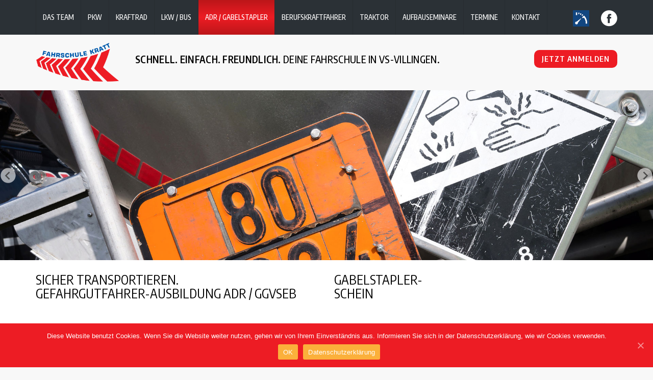

--- FILE ---
content_type: text/html; charset=UTF-8
request_url: https://fahrschule-kratt.de/adr-gabelstapler/
body_size: 11304
content:
<!DOCTYPE html>
<html lang="de">
 <head>
 <meta charset="UTF-8">
 <meta name="viewport" content="width=device-width, initial-scale=1">
 <link rel="pingback" href="https://fahrschule-kratt.de/xmlrpc.php" />
 <title>Fahrschule Kratt Villingen-Schwenningen &raquo; ADR / Gabelstapler</title>
 <meta name="description" content="Fahrschule Kratt Villingen-Schwenningen - PKW LKW Motorrad Tracktor Führerschein, Ausbildung und Fortbildung für Berufskraftfahrer und Gefahrguttransport. Ausbildung für Gabelstaplerschein." />
 
 <link rel='dns-prefetch' href='//s.w.org' />
		<script type="text/javascript">
			window._wpemojiSettings = {"baseUrl":"https:\/\/s.w.org\/images\/core\/emoji\/12.0.0-1\/72x72\/","ext":".png","svgUrl":"https:\/\/s.w.org\/images\/core\/emoji\/12.0.0-1\/svg\/","svgExt":".svg","source":{"concatemoji":"https:\/\/fahrschule-kratt.de\/wp-includes\/js\/wp-emoji-release.min.js?ver=5.4.18"}};
			/*! This file is auto-generated */
			!function(e,a,t){var n,r,o,i=a.createElement("canvas"),p=i.getContext&&i.getContext("2d");function s(e,t){var a=String.fromCharCode;p.clearRect(0,0,i.width,i.height),p.fillText(a.apply(this,e),0,0);e=i.toDataURL();return p.clearRect(0,0,i.width,i.height),p.fillText(a.apply(this,t),0,0),e===i.toDataURL()}function c(e){var t=a.createElement("script");t.src=e,t.defer=t.type="text/javascript",a.getElementsByTagName("head")[0].appendChild(t)}for(o=Array("flag","emoji"),t.supports={everything:!0,everythingExceptFlag:!0},r=0;r<o.length;r++)t.supports[o[r]]=function(e){if(!p||!p.fillText)return!1;switch(p.textBaseline="top",p.font="600 32px Arial",e){case"flag":return s([127987,65039,8205,9895,65039],[127987,65039,8203,9895,65039])?!1:!s([55356,56826,55356,56819],[55356,56826,8203,55356,56819])&&!s([55356,57332,56128,56423,56128,56418,56128,56421,56128,56430,56128,56423,56128,56447],[55356,57332,8203,56128,56423,8203,56128,56418,8203,56128,56421,8203,56128,56430,8203,56128,56423,8203,56128,56447]);case"emoji":return!s([55357,56424,55356,57342,8205,55358,56605,8205,55357,56424,55356,57340],[55357,56424,55356,57342,8203,55358,56605,8203,55357,56424,55356,57340])}return!1}(o[r]),t.supports.everything=t.supports.everything&&t.supports[o[r]],"flag"!==o[r]&&(t.supports.everythingExceptFlag=t.supports.everythingExceptFlag&&t.supports[o[r]]);t.supports.everythingExceptFlag=t.supports.everythingExceptFlag&&!t.supports.flag,t.DOMReady=!1,t.readyCallback=function(){t.DOMReady=!0},t.supports.everything||(n=function(){t.readyCallback()},a.addEventListener?(a.addEventListener("DOMContentLoaded",n,!1),e.addEventListener("load",n,!1)):(e.attachEvent("onload",n),a.attachEvent("onreadystatechange",function(){"complete"===a.readyState&&t.readyCallback()})),(n=t.source||{}).concatemoji?c(n.concatemoji):n.wpemoji&&n.twemoji&&(c(n.twemoji),c(n.wpemoji)))}(window,document,window._wpemojiSettings);
		</script>
		<style type="text/css">
img.wp-smiley,
img.emoji {
	display: inline !important;
	border: none !important;
	box-shadow: none !important;
	height: 1em !important;
	width: 1em !important;
	margin: 0 .07em !important;
	vertical-align: -0.1em !important;
	background: none !important;
	padding: 0 !important;
}
</style>
	<link rel='stylesheet' id='ai1ec_style-css'  href='//fahrschule-kratt.de/wp-content/plugins/all-in-one-event-calendar/cache/3cca6fea_ai1ec_parsed_css.css?ver=2.6.5' type='text/css' media='all' />
<link rel='stylesheet' id='wp-block-library-css'  href='https://fahrschule-kratt.de/wp-includes/css/dist/block-library/style.min.css?ver=5.4.18' type='text/css' media='all' />
<link rel='stylesheet' id='contact-form-7-css'  href='https://fahrschule-kratt.de/wp-content/plugins/contact-form-7/includes/css/styles.css?ver=5.1.9' type='text/css' media='all' />
<link rel='stylesheet' id='cookie-notice-front-css'  href='https://fahrschule-kratt.de/wp-content/plugins/cookie-notice/css/front.min.css?ver=5.4.18' type='text/css' media='all' />
<link rel='stylesheet' id='responsive-lightbox-nivo_lightbox-css-css'  href='https://fahrschule-kratt.de/wp-content/plugins/responsive-lightbox-lite/assets/nivo-lightbox/nivo-lightbox.css?ver=5.4.18' type='text/css' media='all' />
<link rel='stylesheet' id='responsive-lightbox-nivo_lightbox-css-d-css'  href='https://fahrschule-kratt.de/wp-content/plugins/responsive-lightbox-lite/assets/nivo-lightbox/themes/default/default.css?ver=5.4.18' type='text/css' media='all' />
<link rel='stylesheet' id='wonderplugin-slider-css-css'  href='https://fahrschule-kratt.de/wp-content/plugins/wonderplugin-slider-lite/engine/wonderpluginsliderengine.css?ver=5.4.18' type='text/css' media='all' />
<link rel='stylesheet' id='bootstrap-style-css'  href='https://fahrschule-kratt.de/wp-content/themes/kratt/css/bootstrap.min.css?ver=5.4.18' type='text/css' media='all' />
<link rel='stylesheet' id='font-awesome-css'  href='https://fahrschule-kratt.de/wp-content/themes/kratt/css/font-awesome.min.css?ver=5.4.18' type='text/css' media='all' />
<link rel='stylesheet' id='style-css'  href='https://fahrschule-kratt.de/wp-content/themes/kratt/style.min.css?ver=5.4.18' type='text/css' media='all' />
<script>if (document.location.protocol != "https:") {document.location = document.URL.replace(/^http:/i, "https:");}</script><script type='text/javascript' src='https://fahrschule-kratt.de/wp-includes/js/jquery/jquery.js?ver=1.12.4-wp'></script>
<script type='text/javascript' src='https://fahrschule-kratt.de/wp-includes/js/jquery/jquery-migrate.min.js?ver=1.4.1'></script>
<script type='text/javascript' src='https://fahrschule-kratt.de/wp-content/themes/kratt/js/js.cookie.js?ver=5.4.18'></script>
<script type='text/javascript' src='https://fahrschule-kratt.de/wp-content/themes/kratt/js/bootstrap.min.js?ver=5.4.18'></script>
<script type='text/javascript'>
/* <![CDATA[ */
var kratt_ajax = {"ajaxurl":"https:\/\/fahrschule-kratt.de\/wp-admin\/admin-ajax.php"};
/* ]]> */
</script>
<script type='text/javascript' src='https://fahrschule-kratt.de/wp-content/themes/kratt/js/js-kratt.min.js?ver=1.1'></script>
<script type='text/javascript'>
/* <![CDATA[ */
var cnArgs = {"ajaxUrl":"https:\/\/fahrschule-kratt.de\/wp-admin\/admin-ajax.php","nonce":"cc7c8043b2","hideEffect":"fade","position":"bottom","onScroll":"0","onScrollOffset":"100","onClick":"0","cookieName":"cookie_notice_accepted","cookieTime":"15811200","cookieTimeRejected":"2592000","cookiePath":"\/","cookieDomain":"","redirection":"0","cache":"0","refuse":"0","revokeCookies":"0","revokeCookiesOpt":"automatic","secure":"1","coronabarActive":"0"};
/* ]]> */
</script>
<script type='text/javascript' src='https://fahrschule-kratt.de/wp-content/plugins/cookie-notice/js/front.min.js?ver=1.3.2'></script>
<script type='text/javascript' src='https://fahrschule-kratt.de/wp-content/plugins/the-preloader/js/preloader-script.js'></script>
<script type='text/javascript' src='https://fahrschule-kratt.de/wp-content/plugins/wonderplugin-slider-lite/engine/wonderpluginsliderskins.js?ver=11.3'></script>
<script type='text/javascript' src='https://fahrschule-kratt.de/wp-content/plugins/wonderplugin-slider-lite/engine/wonderpluginslider.js?ver=11.3'></script>
<link rel='https://api.w.org/' href='https://fahrschule-kratt.de/wp-json/' />
<link rel="EditURI" type="application/rsd+xml" title="RSD" href="https://fahrschule-kratt.de/xmlrpc.php?rsd" />
<link rel="wlwmanifest" type="application/wlwmanifest+xml" href="https://fahrschule-kratt.de/wp-includes/wlwmanifest.xml" /> 
<meta name="generator" content="WordPress 5.4.18" />
<link rel="canonical" href="https://fahrschule-kratt.de/adr-gabelstapler/" />
<link rel='shortlink' href='https://fahrschule-kratt.de/?p=15' />
<link rel="alternate" type="application/json+oembed" href="https://fahrschule-kratt.de/wp-json/oembed/1.0/embed?url=https%3A%2F%2Ffahrschule-kratt.de%2Fadr-gabelstapler%2F" />
<link rel="alternate" type="text/xml+oembed" href="https://fahrschule-kratt.de/wp-json/oembed/1.0/embed?url=https%3A%2F%2Ffahrschule-kratt.de%2Fadr-gabelstapler%2F&#038;format=xml" />
    	<style type="text/css">
			#wptime-plugin-preloader{
				position: fixed;
				top: 0;
			 	left: 0;
			 	right: 0;
			 	bottom: 0;
				background:url(https://fahrschule-kratt.de/wp-content/images/kratt_preloader.gif) no-repeat #FFFFFF 50%;
				-moz-background-size:64px 64px;
				-o-background-size:64px 64px;
				-webkit-background-size:64px 64px;
				background-size:64px 64px;
				z-index: 99998;
				width:100%;
				height:100%;
			}
		</style>

		<noscript>
    		<style type="text/css">
        		#wptime-plugin-preloader{
        			display:none !important;
        		}
    		</style>
		</noscript>
    <link rel="icon" href="https://fahrschule-kratt.de/wp-content/uploads/2016/11/cropped-favicon-32x32.png" sizes="32x32" />
<link rel="icon" href="https://fahrschule-kratt.de/wp-content/uploads/2016/11/cropped-favicon-192x192.png" sizes="192x192" />
<link rel="apple-touch-icon" href="https://fahrschule-kratt.de/wp-content/uploads/2016/11/cropped-favicon-180x180.png" />
<meta name="msapplication-TileImage" content="https://fahrschule-kratt.de/wp-content/uploads/2016/11/cropped-favicon-270x270.png" />
     
<!--<script>
(function(i,s,o,g,r,a,m){i['GoogleAnalyticsObject']=r;i[r]=i[r]||function(){
(i[r].q=i[r].q||[]).push(arguments)},i[r].l=1*new Date();a=s.createElement(o),
m=s.getElementsByTagName(o)[0];a.async=1;a.src=g;m.parentNode.insertBefore(a,m)
})(window,document,'script','https://www.google-analytics.com/analytics.js','ga');

ga('create', 'UA-89044247-1', 'auto');
ga('set', 'anonymizeIp', true);
ga('send', 'pageview');
</script>-->
     
</head>    
    <body data-rsssl=1 class="page-template page-template-content page-template-content-php page page-id-15 cookies-not-set">
        <div id="wptime-plugin-preloader"></div>
        <header>
            <div class="menuhintergrund">
            <div class="container">
            <div class="row">
            <div class="col-lg-11 col-md-11 col-sm-12 col-xs-12">
                <div class="custom_nav">
                    <div class="hidden-lg hidden-md" style="width:110px;margin-top:5px; float:left;">
                        <a href="https://fahrschule-kratt.de/"><img class="img-responsive" src="https://fahrschule-kratt.de/wp-content/images/logo_kratt_klein_w.png"></a>
                    </div>
                    <button type="button" class="navbar-toggle" data-toggle="collapse" data-target=".navbar-ex1-collapse"> 
<!--                        <span class="sr-only">Toggle navigation</span> -->
                        <span class="icon-bar"></span> 
                        <span class="icon-bar"></span> 
                        <span class="icon-bar"></span> 
                    </button> 
                     <div class="navbar-collapse navbar-ex1-collapse custom-navbar-collapse collapse">
                        <div class="menu-hauptmenue-container"><ul id="menu-hauptmenue" class="nav navbar-nav"><li id="menu-item-28" class="menu-item menu-item-type-post_type menu-item-object-page menu-item-28"><a href="https://fahrschule-kratt.de/das-team/">Das Team</a></li>
<li id="menu-item-32" class="menu-item menu-item-type-post_type menu-item-object-page menu-item-32"><a href="https://fahrschule-kratt.de/pkw/">PKW</a></li>
<li id="menu-item-30" class="menu-item menu-item-type-post_type menu-item-object-page menu-item-30"><a href="https://fahrschule-kratt.de/kraftrad/">Kraftrad</a></li>
<li id="menu-item-31" class="menu-item menu-item-type-post_type menu-item-object-page menu-item-31"><a href="https://fahrschule-kratt.de/lkwbus/">LKW / BUS</a></li>
<li id="menu-item-26" class="menu-item menu-item-type-post_type menu-item-object-page current-menu-item page_item page-item-15 current_page_item menu-item-26"><a href="https://fahrschule-kratt.de/adr-gabelstapler/" aria-current="page">ADR / Gabelstapler</a></li>
<li id="menu-item-27" class="menu-item menu-item-type-post_type menu-item-object-page menu-item-27"><a href="https://fahrschule-kratt.de/berufskraftfahrer/">Berufskraftfahrer</a></li>
<li id="menu-item-35" class="menu-item menu-item-type-post_type menu-item-object-page menu-item-35"><a href="https://fahrschule-kratt.de/traktor/">Traktor</a></li>
<li id="menu-item-354" class="menu-item menu-item-type-post_type menu-item-object-page menu-item-354"><a href="https://fahrschule-kratt.de/aufbauseminare/">Aufbauseminare</a></li>
<li id="menu-item-34" class="menu-item menu-item-type-post_type menu-item-object-page menu-item-34"><a href="https://fahrschule-kratt.de/termine/">Termine</a></li>
<li id="menu-item-29" class="menu-item menu-item-type-post_type menu-item-object-page menu-item-has-children menu-item-29"><a href="https://fahrschule-kratt.de/kontakt/">Kontakt</a>
<ul class="sub-menu">
	<li id="menu-item-54" class="menu-item menu-item-type-post_type menu-item-object-page menu-item-54"><a href="https://fahrschule-kratt.de/kontakt/hauptstelle-in-vs-villingen/">Hauptstelle VS-Villingen</a></li>
	<li id="menu-item-55" class="menu-item menu-item-type-post_type menu-item-object-page menu-item-55"><a href="https://fahrschule-kratt.de/kontakt/standort-in-vs-villingen/">Standort VS-Villingen</a></li>
</ul>
</li>
</ul></div>                    </div>
                </div>
            </div>
            <div class="col-lg-1 col-md-1 col-sm-12 col-xs-12">
                <a href="https://de-de.facebook.com/Fahrschule-Kratt-230741936971430/" target="_blank"><img class="w_kreis_imgr" src="https://fahrschule-kratt.de/wp-content/images/fb_kreis.png"></a>
                <a href="https://fahrschule-kratt.de/fahren-lernen-max"><img class="w_kreis_imgl"src="https://fahrschule-kratt.de/wp-content/images/fahren-lernen-max-logo.png"></a>
            </div>
            </div>
            </div>
            </div>
        </header>
                    <div class="container headerzusatzklein">
                <div class="row">
                    <div class="col-lg-2 col-md-2 hidden-sm hidden-xs">
                        <a href="https://fahrschule-kratt.de/"><img class="img-responsive" src="https://fahrschule-kratt.de/wp-content/images/logo_kratt.png"></a>
                    </div>
                    <div class="col-lg-10 col-md-10 col-sm-12 col-xs-12">
                        <span class="headersmalltext">
                            <strong>SCHNELL. EINFACH. FREUNDLICH.</strong> DEINE FAHRSCHULE IN VS-VILLINGEN. 
                        </span>
                        <a class="kratt_btn pull-right" href="#zum_kontakt">JETZT ANMELDEN</a>
                    </div>
                </div>
            </div>
        
<div id="main">
    <div id="content">
                                        <div class="wonderpluginslider-container" id="wonderpluginslider-container-8" style="max-width:1920px;margin:0 auto;padding-left:0px;padding-right:0px;padding-top:0px;padding-bottom:0px;"><div class="wonderpluginslider" id="wonderpluginslider-8" data-sliderid="8" data-width="1920" data-height="500" data-skin="cube" data-autoplay="true" data-randomplay="false" data-loadimageondemand="false" data-transitiononfirstslide="false" data-autoplayvideo="false" data-isresponsive="true" data-fullwidth="false" data-isfullscreen="false" data-ratioresponsive="false" data-showtext="false" data-showtimer="false" data-showbottomshadow="false" data-navshowpreview="false" data-textautohide="true" data-lightboxresponsive="true" data-lightboxshownavigation="false" data-lightboxshowtitle="true" data-lightboxshowdescription="false" data-texteffectresponsive="true" data-donotinit="false" data-addinitscript="false" data-lightboxfullscreenmode="false" data-lightboxcloseonoverlay="true" data-lightboxvideohidecontrols="false" data-lightboxnogroup="false" data-lightboxautoslide="false" data-lightboxshowtimer="true" data-lightboxshowplaybutton="true" data-lightboxalwaysshownavarrows="false" data-lightboxshowtitleprefix="true" data-titleusealt="false" data-outputtext="false" data-scalemode="fill" data-arrowstyle="always" data-transition="blinds" data-loop="0" data-border="0" data-slideinterval="4000" data-arrowimage="arrows-32-32-0.png" data-arrowwidth="32" data-arrowheight="32" data-arrowtop="50" data-arrowmargin="0" data-navstyle="bullets" data-navimage="" data-navwidth="16" data-navheight="16" data-navspacing="8" data-navmarginx="16" data-navmarginy="16" data-navposition="bottom" data-playvideoimage="playvideo-64-64-0.png" data-playvideoimagewidth="64" data-playvideoimageheight="64" data-lightboxthumbwidth="90" data-lightboxthumbheight="60" data-lightboxthumbtopmargin="12" data-lightboxthumbbottommargin="4" data-lightboxbarheight="64" data-lightboxtitlebottomcss="color:#333; font-size:14px; font-family:Armata,sans-serif,Arial; overflow:hidden; text-align:left;" data-lightboxdescriptionbottomcss="color:#333; font-size:12px; font-family:Arial,Helvetica,sans-serif; overflow:hidden; text-align:left; margin:4px 0px 0px; padding: 0px;" data-textformat="Color box" data-textpositionstatic="bottom" data-textpositiondynamic="bottomleft" data-paddingleft="0" data-paddingright="0" data-paddingtop="0" data-paddingbottom="0" data-texteffectresponsivesize="640" data-fadeduration="1000" data-crossfadeduration="1000" data-slideduration="1000" data-elasticduration="1000" data-sliceduration="1500" data-blindsduration="1000" data-blocksduration="1500" data-shuffleduration="1500" data-tilesduration="2000" data-kenburnsduration="7000" data-flipduration="1500" data-flipwithzoomduration="2000" data-threedduration="1500" data-threedhorizontalduration="1500" data-threedwithzoomduration="2500" data-threedhorizontalwithzoomduration="2200" data-threedflipduration="1500" data-threedflipwithzoomduration="2000" data-threedtilesduration="2000" data-threedfallback="flip" data-threedhorizontalfallback="flip" data-threedwithzoomfallback="flipwithzoom" data-threedhorizontalwithzoomfallback="flipwithzoom" data-threedflipfallback="flip" data-threedflipwithzoomfallback="flipwithzoom" data-threedtilesfallback="tiles" data-ratiomediumscreen="800" data-ratiomediumheight="1.2" data-ratiosmallscreen="480" data-ratiosmallheight="1.6" data-lightboxtitlestyle="bottom" data-lightboximagepercentage="75" data-lightboxdefaultvideovolume="1" data-lightboxoverlaybgcolor="#000" data-lightboxoverlayopacity="0.9" data-lightboxbgcolor="#fff" data-lightboxtitleprefix="%NUM / %TOTAL" data-lightboxtitleinsidecss="color:#fff; font-size:16px; font-family:Arial,Helvetica,sans-serif; overflow:hidden; text-align:left;" data-lightboxdescriptioninsidecss="color:#fff; font-size:12px; font-family:Arial,Helvetica,sans-serif; overflow:hidden; text-align:left; margin:4px 0px 0px; padding: 0px;" data-lightboxslideinterval="5000" data-lightboxtimerposition="bottom" data-lightboxtimercolor="#dc572e" data-lightboxtimeropacity="1" data-lightboxbordersize="8" data-lightboxborderradius="0" data-textcss="display:block; padding:8px 16px; text-align:left;" data-textbgcss="display:none;" data-titlecss="display:table; position:relative; font:bold 14px &quot;Lucida Sans Unicode&quot;,&quot;Lucida Grande&quot;,sans-serif,Arial; color:#fff; white-space:nowrap; background-color:#f7a020; padding:10px;" data-descriptioncss="display:block; position:relative; font:12px &quot;Lucida Sans Unicode&quot;,&quot;Lucida Grande&quot;,sans-serif,Arial; color:#fff;  background-color:#e04000; margin-top:10px; padding:10px;" data-buttoncss="display:block; position:relative; margin-top:10px;" data-titlecssresponsive="font-size:12px;" data-descriptioncssresponsive="display:none !important;" data-buttoncssresponsive="" data-jsfolder="https://fahrschule-kratt.de/wp-content/plugins/wonderplugin-slider-lite/engine/" style="display:none;" ><ul class="amazingslider-slides"  style="display:none;"><li><img class="amazingslider-img-elem amazingsliderimg" src="https://fahrschule-kratt.de/wp-content/uploads/2016/12/ADR_Slider_01.jpg" alt="adr_slider_01" title="adr_slider_01" data-description="" /></li><li><img class="amazingslider-img-elem amazingsliderimg" src="https://fahrschule-kratt.de/wp-content/uploads/2016/12/ADR_Slider_04.jpg" alt="adr_slider_04" title="adr_slider_04" data-description="" /></li><li><img class="amazingslider-img-elem amazingsliderimg" src="https://fahrschule-kratt.de/wp-content/uploads/2016/12/ADR_Slider_02.jpg" alt="adr_slider_02" title="adr_slider_02" data-description="" /></li><li><img class="amazingslider-img-elem amazingsliderimg" src="https://fahrschule-kratt.de/wp-content/uploads/2016/12/ADR_Slider_03.jpg" alt="adr_slider_03" title="adr_slider_03" data-description="" /></li></ul></div></div>                        <div class="bg_weiss">
                <div class="container">
                    <div class="pf-content"><div class="row">
<div class="col-lg-6 col-md-6 col-sm-12 col-xs-12">
<h1>SICHER TRANSPORTIEREN.<br />
Gefahrgutfahrer-Ausbildung ADR / GGVSEB</h1>
<p><a title="EUROPÄISCHER SOZIALFOND (ESF)" href="https://fahrschule-kratt.de/europaeischer-sozialfonds-esf/"><img class="alignnone wp-image-1199" src="https://fahrschule-kratt.de/wp-content/uploads/2024/08/csm_WM_Logoreihe_ESFPlus_2107_7c2226ff09-300x63.jpg" alt="" width="547" height="115" srcset="https://fahrschule-kratt.de/wp-content/uploads/2024/08/csm_WM_Logoreihe_ESFPlus_2107_7c2226ff09-300x63.jpg 300w, https://fahrschule-kratt.de/wp-content/uploads/2024/08/csm_WM_Logoreihe_ESFPlus_2107_7c2226ff09.jpg 476w" sizes="(max-width: 547px) 100vw, 547px" /></a></p>
<p>Gefährliche Güter dürfen auf der Straße nur unter bestimmten Bedingungen befördert werden. Geregelt wird dies durch die Gefahrgutverordnung Straße/Eisenbahn und Binnenschifffahrt (GGVSEB) und dem Europäischen Übereinkommen über die internationale Beförderung gefährlicher Güter auf der Straße (ADR).</p>
<h2>Basiskurs (Erstschulung)</h2>
<ul>
<li>für alle schulungspflichtigen Fahrzeugführenden und Begleitende</li>
<li>18 UE Theorie + 1 UE Praxis + 45 Min. Prüfung (30 Fragen)</li>
<li>Dauer 2,5 Tage</li>
</ul>
<h2>Auffrischung ( Fortbildungsschulung )</h2>
<ul>
<li>8 UE Theorie + 4 UE Praxis + 30 Min. Prüfung (15 Fragen)</li>
<li>Dauer 1,5 Tage (Fr.+Sa.)</li>
</ul>
<p><a class="kratt_btn" href="https://fahrschule-kratt.de/termine/">Termine</a></p>
</div>
<div class="col-lg-6 col-md-6 col-sm-12 col-xs-12">
<h1>Gabelstapler-<br />
Schein</h1>
<p><a title="EUROPÄISCHER SOZIALFOND (ESF)" href="https://fahrschule-kratt.de/europaeischer-sozialfonds-esf/"><img class="alignnone wp-image-1199" src="https://fahrschule-kratt.de/wp-content/uploads/2024/08/csm_WM_Logoreihe_ESFPlus_2107_7c2226ff09-300x63.jpg" alt="" width="538" height="113" srcset="https://fahrschule-kratt.de/wp-content/uploads/2024/08/csm_WM_Logoreihe_ESFPlus_2107_7c2226ff09-300x63.jpg 300w, https://fahrschule-kratt.de/wp-content/uploads/2024/08/csm_WM_Logoreihe_ESFPlus_2107_7c2226ff09.jpg 476w" sizes="(max-width: 538px) 100vw, 538px" /></a></p>
<h2>Ausbildung Flurförderzeuge (Gabelstapler) nach DGUV Grundsatz 308-001</h2>
<p>Jeder Betrieb, der Flurförderzeuge betreibt, muss über Fahrer verfügen, die mit den Flurförderzeugen sicher, wirtschaftlich und zweckentsprechend umgehen können. Lasten heben und senken, Güter ein- und auslagern, auf Laderampen rangieren, zwischen Stapeln und Regalen zu fahren &#8211; das will gelernt sein.</p>
<p>Geschult wird nach den Richtlinien des Arbeitsschutzgesetzes und der Unfallverhütungsvorschriften &#8220;Allgemeine Vorschriften&#8221; (VBG 1 neu BGV A1§7) und (VBG 36 neu BGV D27§7) für Flurförderfahrzeuge der Berufsgenossenschaften.</p>
<h2>Voraussetzung für den Gabelstapler-Schein:</h2>
<ul>
<li>Mindestalter 18 Jahre</li>
<li>Möglichst einen gültigen Führerschein</li>
<li><strong>geistige Eignung:</strong> eine gute Aufnahmefähigkeit und die Fähigkeit, Aufgenommenes in sinnvolle Handlungen umzusetzen</li>
<li><strong>körperliche Eignung:</strong> ausreichende Sehschärfe, seitliches Gesichtsfeld, räumliches Sehen, Hörvermögen, Beweglichkeit der Gliedmaßen, gute Reaktionsfähigkeit vorhanden ist</li>
<li>ausreichende Allgemeinbildung</li>
<li>Verhaltensmerkmale: es wird vorausgesetzt, dass die Person verantwortungsbewusst, zuverlässig, vorsichtig und rücksichtsvoll handelt</li>
</ul>
<p><strong>Dauer: 1 Tag in 2 Unterrichtseinheiten</strong><br />
<a class="kratt_btn" href="https://fahrschule-kratt.de/termine/">Termine</a></p>
</div>
</div>
</div>                                                    <div class="col-lg-1 col-md-2 col-sm-3 col-xs-12">
                                    <img class="fklassebild" src="" >
                                </div>
                                <div class="col-lg-11 col-md-10 col-sm-9 col-xs-12">
                                    <p></p>
                                </div>
                                
                                <div class="clearfix"></div>
                                                                     </div>
            </div>
            </div>
</div>



        <div class="containerhintergrund" style="background-color: #ffffff; padding-bottom:30px;padding-top:30px;">
            <div class="container">                
<!--                    -->
<!--                <hr>-->
                                        
                                <div class="col-lg-3 col-md-6 col-sm-6 col-xs-12 footerbox">        
                                    <img class="center-block" src="https://fahrschule-kratt.de/wp-content/uploads/2016/11/footer_sprechblase.png">
                                    <h3>NEWS BEI KRATT</h3>
                                    <div id="ai1ec_agenda_widget-2">


<style>
<!--

-->
</style>
<div class="timely ai1ec-agenda-widget-view ai1ec-clearfix">

			<div>
													<div class="ai1ec-date
					">
					<a class="ai1ec-date-title ai1ec-load-view"
						href="https&#x3A;&#x2F;&#x2F;fahrschule-kratt.de&#x2F;termine&#x2F;action&#x7E;oneday&#x2F;exact_date&#x7E;1.24.2026&#x2F;">
						<div class="ai1ec-month">Jan.</div>
						<div class="ai1ec-day">24</div>
						<div class="ai1ec-weekday">Sa.</div>
													<div class="ai1ec-year">2026</div>
											</a>
					<div class="ai1ec-date-events">
													 																					<div class="ai1ec-event
									ai1ec-event-id-356
									ai1ec-event-instance-id-30002
									">

									<a href="https&#x3A;&#x2F;&#x2F;fahrschule-kratt.de&#x2F;Veranstaltung&#x2F;berufskraftfahrer-sicher-und-gesund-unterwegs-mit-zertifikat&#x2F;&#x3F;instance_id&#x3D;30002"
										class="ai1ec-popup-trigger ai1ec-load-event">
																					<span class="ai1ec-event-time">
												8:30
											</span>
										
										<span class="ai1ec-event-title">
											Berufskraftfahrer: Sicher und Ge...
																							<span class="ai1ec-event-location"
													>@ VS-Villingen, Schulze-Delitzsch-Str. 1</span>
																					</span>
									</a>

									<div class="ai1ec-popover ai1ec-popup 
	ai1ec-event-instance-id-30002">

		
	<span class="ai1ec-popup-title">
		<a href="https&#x3A;&#x2F;&#x2F;fahrschule-kratt.de&#x2F;Veranstaltung&#x2F;berufskraftfahrer-sicher-und-gesund-unterwegs-mit-zertifikat&#x2F;&#x3F;instance_id&#x3D;30002"
		   class="ai1ec-load-event"
			>Berufskraftfahrer: Sicher und Ge...</a>
					<span class="ai1ec-event-location"
				>@ VS-Villingen, Schulze-Delitzsch-Str. 1</span>
					</span>

	
	<div class="ai1ec-event-time">
					Jan. 24 um 8:30 – 16:30
			</div>

	
			<div class="ai1ec-popup-excerpt">Fortbildung für Berufskraftfahrer mit Zertifikat nach BKrfQG § 5 (Kenntnisbereich 3) Wer als Lkw oder Bus Fahrer gewerblich fahren möchte muss innerhalb von fünf Jahren 5 Tage Fortbildung nachweisen. Wenn Sie entstprechenden Bedarf haben setzen...</div>
	
</div>

								</div>
							 						 					</div>
				</div>
							<div class="ai1ec-date
					">
					<a class="ai1ec-date-title ai1ec-load-view"
						href="https&#x3A;&#x2F;&#x2F;fahrschule-kratt.de&#x2F;termine&#x2F;action&#x7E;oneday&#x2F;exact_date&#x7E;2.6.2026&#x2F;">
						<div class="ai1ec-month">Feb.</div>
						<div class="ai1ec-day">6</div>
						<div class="ai1ec-weekday">Fr.</div>
													<div class="ai1ec-year">2026</div>
											</a>
					<div class="ai1ec-date-events">
																					<div class="ai1ec-event
									ai1ec-event-id-729
									ai1ec-event-instance-id-29980
									ai1ec-allday">

									<a href="https&#x3A;&#x2F;&#x2F;fahrschule-kratt.de&#x2F;Veranstaltung&#x2F;adr-auffrischungsschulung-fuer-alle-klassen-4-2&#x2F;&#x3F;instance_id&#x3D;29980"
										class="ai1ec-popup-trigger ai1ec-load-event">
																					<span class="ai1ec-allday-badge">
												ganztägig
											</span>
										
										<span class="ai1ec-event-title">
											ADR: Auffrischungsschulung f&uuml;r a...
																							<span class="ai1ec-event-location"
													>@ VS-Villingen, Kuthmühlweg 1</span>
																					</span>
									</a>

									<div class="ai1ec-popover ai1ec-popup 
	ai1ec-event-instance-id-29980">

		
	<span class="ai1ec-popup-title">
		<a href="https&#x3A;&#x2F;&#x2F;fahrschule-kratt.de&#x2F;Veranstaltung&#x2F;adr-auffrischungsschulung-fuer-alle-klassen-4-2&#x2F;&#x3F;instance_id&#x3D;29980"
		   class="ai1ec-load-event"
			>ADR: Auffrischungsschulung f&uuml;r a...</a>
					<span class="ai1ec-event-location"
				>@ VS-Villingen, Kuthmühlweg 1</span>
					</span>

	
	<div class="ai1ec-event-time">
					Feb. 6 – Feb. 7 <span class="ai1ec-allday-badge">ganztägig</span>
			</div>

	
			<div class="ai1ec-popup-excerpt">Die ADR Auffrischungsschulung ist für alle Fahrzeugführer, die eine ADR Schulungsbescheinigung besitzen und diese verlängern müssen. Das Seminar dauert 1,5 Tage und endet mit einer IHK Prüfung Mit diesem Seminar können alle ADR Schulungsbescheinigungen verlängert...</div>
	
</div>

								</div>
							 													 						 					</div>
				</div>
							<div class="ai1ec-date
					">
					<a class="ai1ec-date-title ai1ec-load-view"
						href="https&#x3A;&#x2F;&#x2F;fahrschule-kratt.de&#x2F;termine&#x2F;action&#x7E;oneday&#x2F;exact_date&#x7E;2.21.2026&#x2F;">
						<div class="ai1ec-month">Feb.</div>
						<div class="ai1ec-day">21</div>
						<div class="ai1ec-weekday">Sa.</div>
													<div class="ai1ec-year">2026</div>
											</a>
					<div class="ai1ec-date-events">
													 																					<div class="ai1ec-event
									ai1ec-event-id-528
									ai1ec-event-instance-id-29998
									">

									<a href="https&#x3A;&#x2F;&#x2F;fahrschule-kratt.de&#x2F;Veranstaltung&#x2F;berufskraftfahrer-sozialvorschriften-mit-zertifikat&#x2F;&#x3F;instance_id&#x3D;29998"
										class="ai1ec-popup-trigger ai1ec-load-event">
																					<span class="ai1ec-event-time">
												8:30
											</span>
										
										<span class="ai1ec-event-title">
											Berufskraftfahrer: Sozialvorschr...
																					</span>
									</a>

									<div class="ai1ec-popover ai1ec-popup 
	ai1ec-event-instance-id-29998">

		
	<span class="ai1ec-popup-title">
		<a href="https&#x3A;&#x2F;&#x2F;fahrschule-kratt.de&#x2F;Veranstaltung&#x2F;berufskraftfahrer-sozialvorschriften-mit-zertifikat&#x2F;&#x3F;instance_id&#x3D;29998"
		   class="ai1ec-load-event"
			>Berufskraftfahrer: Sozialvorschr...</a>
					</span>

	
	<div class="ai1ec-event-time">
					Feb. 21 um 8:30 – 16:30
			</div>

	
			<div class="ai1ec-popup-excerpt">Fortbildung für Berufskraftfahrer mit Zertifikat nach BKrfQG § 5 ( Kenntnisbereich 2 ) Wer als Lkw oder Bus Fahrer gewerblich fahren möchte muss innerhalb von fünf Jahren 5 Tage Fortbildung nachweisen. Wenn Sie entstprechenden Bedarf...</div>
	
</div>

								</div>
							 						 					</div>
				</div>
			 		</div>
	 
	 
</div>



</div>                                                                            <a class="kratt_btn footer_btn" href="https://fahrschule-kratt.de/alle-news">ALLE NEWS</a>
                                                                    </div>
                                
                                                
                                <div class="col-lg-3 col-md-6 col-sm-6 col-xs-12 footerbox">        
                                    <img class="center-block" src="https://fahrschule-kratt.de/wp-content/uploads/2016/11/footer_kalender.png">
                                    <h3>DIE NÄCHSTEN TERMINE</h3>
                                    <div id="ai1ec_agenda_widget-2">


<style>
<!--

-->
</style>
<div class="timely ai1ec-agenda-widget-view ai1ec-clearfix">

			<div>
													<div class="ai1ec-date
					">
					<a class="ai1ec-date-title ai1ec-load-view"
						href="https&#x3A;&#x2F;&#x2F;fahrschule-kratt.de&#x2F;termine&#x2F;action&#x7E;oneday&#x2F;exact_date&#x7E;1.24.2026&#x2F;">
						<div class="ai1ec-month">Jan.</div>
						<div class="ai1ec-day">24</div>
						<div class="ai1ec-weekday">Sa.</div>
													<div class="ai1ec-year">2026</div>
											</a>
					<div class="ai1ec-date-events">
													 																					<div class="ai1ec-event
									ai1ec-event-id-356
									ai1ec-event-instance-id-30002
									">

									<a href="https&#x3A;&#x2F;&#x2F;fahrschule-kratt.de&#x2F;Veranstaltung&#x2F;berufskraftfahrer-sicher-und-gesund-unterwegs-mit-zertifikat&#x2F;&#x3F;instance_id&#x3D;30002"
										class="ai1ec-popup-trigger ai1ec-load-event">
																					<span class="ai1ec-event-time">
												8:30
											</span>
										
										<span class="ai1ec-event-title">
											Berufskraftfahrer: Sicher und Ge...
																							<span class="ai1ec-event-location"
													>@ VS-Villingen, Schulze-Delitzsch-Str. 1</span>
																					</span>
									</a>

									<div class="ai1ec-popover ai1ec-popup 
	ai1ec-event-instance-id-30002">

		
	<span class="ai1ec-popup-title">
		<a href="https&#x3A;&#x2F;&#x2F;fahrschule-kratt.de&#x2F;Veranstaltung&#x2F;berufskraftfahrer-sicher-und-gesund-unterwegs-mit-zertifikat&#x2F;&#x3F;instance_id&#x3D;30002"
		   class="ai1ec-load-event"
			>Berufskraftfahrer: Sicher und Ge...</a>
					<span class="ai1ec-event-location"
				>@ VS-Villingen, Schulze-Delitzsch-Str. 1</span>
					</span>

	
	<div class="ai1ec-event-time">
					Jan. 24 um 8:30 – 16:30
			</div>

	
			<div class="ai1ec-popup-excerpt">Fortbildung für Berufskraftfahrer mit Zertifikat nach BKrfQG § 5 (Kenntnisbereich 3) Wer als Lkw oder Bus Fahrer gewerblich fahren möchte muss innerhalb von fünf Jahren 5 Tage Fortbildung nachweisen. Wenn Sie entstprechenden Bedarf haben setzen...</div>
	
</div>

								</div>
							 						 					</div>
				</div>
							<div class="ai1ec-date
					">
					<a class="ai1ec-date-title ai1ec-load-view"
						href="https&#x3A;&#x2F;&#x2F;fahrschule-kratt.de&#x2F;termine&#x2F;action&#x7E;oneday&#x2F;exact_date&#x7E;2.6.2026&#x2F;">
						<div class="ai1ec-month">Feb.</div>
						<div class="ai1ec-day">6</div>
						<div class="ai1ec-weekday">Fr.</div>
													<div class="ai1ec-year">2026</div>
											</a>
					<div class="ai1ec-date-events">
																					<div class="ai1ec-event
									ai1ec-event-id-729
									ai1ec-event-instance-id-29980
									ai1ec-allday">

									<a href="https&#x3A;&#x2F;&#x2F;fahrschule-kratt.de&#x2F;Veranstaltung&#x2F;adr-auffrischungsschulung-fuer-alle-klassen-4-2&#x2F;&#x3F;instance_id&#x3D;29980"
										class="ai1ec-popup-trigger ai1ec-load-event">
																					<span class="ai1ec-allday-badge">
												ganztägig
											</span>
										
										<span class="ai1ec-event-title">
											ADR: Auffrischungsschulung f&uuml;r a...
																							<span class="ai1ec-event-location"
													>@ VS-Villingen, Kuthmühlweg 1</span>
																					</span>
									</a>

									<div class="ai1ec-popover ai1ec-popup 
	ai1ec-event-instance-id-29980">

		
	<span class="ai1ec-popup-title">
		<a href="https&#x3A;&#x2F;&#x2F;fahrschule-kratt.de&#x2F;Veranstaltung&#x2F;adr-auffrischungsschulung-fuer-alle-klassen-4-2&#x2F;&#x3F;instance_id&#x3D;29980"
		   class="ai1ec-load-event"
			>ADR: Auffrischungsschulung f&uuml;r a...</a>
					<span class="ai1ec-event-location"
				>@ VS-Villingen, Kuthmühlweg 1</span>
					</span>

	
	<div class="ai1ec-event-time">
					Feb. 6 – Feb. 7 <span class="ai1ec-allday-badge">ganztägig</span>
			</div>

	
			<div class="ai1ec-popup-excerpt">Die ADR Auffrischungsschulung ist für alle Fahrzeugführer, die eine ADR Schulungsbescheinigung besitzen und diese verlängern müssen. Das Seminar dauert 1,5 Tage und endet mit einer IHK Prüfung Mit diesem Seminar können alle ADR Schulungsbescheinigungen verlängert...</div>
	
</div>

								</div>
							 													 						 					</div>
				</div>
							<div class="ai1ec-date
					">
					<a class="ai1ec-date-title ai1ec-load-view"
						href="https&#x3A;&#x2F;&#x2F;fahrschule-kratt.de&#x2F;termine&#x2F;action&#x7E;oneday&#x2F;exact_date&#x7E;2.21.2026&#x2F;">
						<div class="ai1ec-month">Feb.</div>
						<div class="ai1ec-day">21</div>
						<div class="ai1ec-weekday">Sa.</div>
													<div class="ai1ec-year">2026</div>
											</a>
					<div class="ai1ec-date-events">
													 																					<div class="ai1ec-event
									ai1ec-event-id-528
									ai1ec-event-instance-id-29998
									">

									<a href="https&#x3A;&#x2F;&#x2F;fahrschule-kratt.de&#x2F;Veranstaltung&#x2F;berufskraftfahrer-sozialvorschriften-mit-zertifikat&#x2F;&#x3F;instance_id&#x3D;29998"
										class="ai1ec-popup-trigger ai1ec-load-event">
																					<span class="ai1ec-event-time">
												8:30
											</span>
										
										<span class="ai1ec-event-title">
											Berufskraftfahrer: Sozialvorschr...
																					</span>
									</a>

									<div class="ai1ec-popover ai1ec-popup 
	ai1ec-event-instance-id-29998">

		
	<span class="ai1ec-popup-title">
		<a href="https&#x3A;&#x2F;&#x2F;fahrschule-kratt.de&#x2F;Veranstaltung&#x2F;berufskraftfahrer-sozialvorschriften-mit-zertifikat&#x2F;&#x3F;instance_id&#x3D;29998"
		   class="ai1ec-load-event"
			>Berufskraftfahrer: Sozialvorschr...</a>
					</span>

	
	<div class="ai1ec-event-time">
					Feb. 21 um 8:30 – 16:30
			</div>

	
			<div class="ai1ec-popup-excerpt">Fortbildung für Berufskraftfahrer mit Zertifikat nach BKrfQG § 5 ( Kenntnisbereich 2 ) Wer als Lkw oder Bus Fahrer gewerblich fahren möchte muss innerhalb von fünf Jahren 5 Tage Fortbildung nachweisen. Wenn Sie entstprechenden Bedarf...</div>
	
</div>

								</div>
							 						 					</div>
				</div>
			 		</div>
	 
	 
</div>



</div>                                                                            <a class="kratt_btn footer_btn" href="https://fahrschule-kratt.de/termine">TERMINKALENDER</a>
                                                                    </div>
                                
                                                
                                <div class="col-lg-3 col-md-6 col-sm-6 col-xs-12 footerbox">        
                                    <img class="center-block" src="https://fahrschule-kratt.de/wp-content/uploads/2016/11/footer_lupe.png">
                                    <h3>WIR SUCHEN DICH!</h3>
                                    <p><strong>Du bist Fahrlehrer, motiviert, dynamisch und flexibel? Bewirb‘ dich</strong><br />
Werde ein Teil des Teams der Fahrschule Kratt!<br />
Innovation, gute Ideen und effektive Konzepte können ihre Wirkung erst entfalten wenn sie von guten Trainern zielführend umgesetzt werden.<br />
Uns bei der Fahrschule Kratt macht es Spaß anderen etwas beizubringen. Wer sich dies zutraut und sich vorstellen kann, ein Teil unseres Teams zu werden, der darf sich gerne bei uns bewerben.</p>
                                                                            <a class="kratt_btn footer_btn" href="https://fahrschule-kratt.de/alle-stellenangebote">STELLENANGEBOTE</a>
                                                                    </div>
                                
                                                
                                <div class="col-lg-3 col-md-6 col-sm-6 col-xs-12 footerbox">        
                                    <img class="center-block" src="https://fahrschule-kratt.de/wp-content/uploads/2016/11/footer_facebooklike.png">
                                    <h3>LIKE UNS AUF FACEBOOK</h3>
                                    <p><a href="https://www.facebook.com/Fahrschule-Kratt-230741936971430/" target="_blank" rel="noopener"><img class="size-full wp-image-45" src="https://fahrschule-kratt.de/wp-content/uploads/2016/11/facebook_like.png" alt="Facebook Like Button" width="225" height="94" /></a></p>
<hr />
<h3>Anmeldung</h3>
<p><img class="img-responsive size-medium wp-image-577 aligncenter" src="https://fahrschule-kratt.de/wp-content/uploads/2016/11/fahren-lernen-max-300x65.jpg" alt="Fahren Lernen Max" width="300" height="65" /></p>
                                                                    </div>
                                
                                                
            </div>    
        </div>
                <div id="zum_kontakt" class="container" style="margin-bottom:15px;">
            <h3>HIER KANNST DU DICH EINFACH ANMELDEN.</h3>
<p>Hier kannst du uns vorab schon einmal deine Daten und Anmeldung schicken. Die Anmeldung wird erst durch Unterschreiben des Ausbildungsvertrages gültig.</p>
            <div class="row">
                <div role="form" class="wpcf7" id="wpcf7-f38-o1" lang="de-DE" dir="ltr">
<div class="screen-reader-response" aria-live="polite"></div>
<form action="/adr-gabelstapler/#wpcf7-f38-o1" method="post" class="wpcf7-form" novalidate="novalidate">
<div style="display: none;">
<input type="hidden" name="_wpcf7" value="38" />
<input type="hidden" name="_wpcf7_version" value="5.1.9" />
<input type="hidden" name="_wpcf7_locale" value="de_DE" />
<input type="hidden" name="_wpcf7_unit_tag" value="wpcf7-f38-o1" />
<input type="hidden" name="_wpcf7_container_post" value="0" />
</div>
<div class="col-lg-4 col-md-4 col-sm-6 col-xs-12" style="margin-top:30px">
<span class="wpcf7-form-control-wrap your-name"><input type="text" name="your-name" value="" size="40" class="wpcf7-form-control wpcf7-text wpcf7-validates-as-required" aria-required="true" aria-invalid="false" placeholder="Dein Vorname*" /></span><br />
<span class="wpcf7-form-control-wrap your-prename"><input type="text" name="your-prename" value="" size="40" class="wpcf7-form-control wpcf7-text wpcf7-validates-as-required" aria-required="true" aria-invalid="false" placeholder="Dein Nachname*" /></span><br />
<span class="wpcf7-form-control-wrap your-street"><input type="text" name="your-street" value="" size="40" class="wpcf7-form-control wpcf7-text" aria-invalid="false" placeholder="Deine Straße" /></span><br />
<span class="wpcf7-form-control-wrap your-plzort"><input type="text" name="your-plzort" value="" size="40" class="wpcf7-form-control wpcf7-text" aria-invalid="false" placeholder="Deine PLZ, Ort" /></span><br />
<span class="wpcf7-form-control-wrap your-phone"><input type="text" name="your-phone" value="" size="40" class="wpcf7-form-control wpcf7-text" aria-invalid="false" placeholder="Deine Mobilnummer" /></span><br />
<span class="wpcf7-form-control-wrap your-email"><input type="email" name="your-email" value="" size="40" class="wpcf7-form-control wpcf7-text wpcf7-email wpcf7-validates-as-required wpcf7-validates-as-email" aria-required="true" aria-invalid="false" placeholder="Deine E-Mail Adresse*" /></span><br />
<span id="wpcf7-6972715ad5ba2-wrapper" class="wpcf7-form-control-wrap second_e-mail-761-wrap" style="display:none !important; visibility:hidden !important;"><label for="wpcf7-6972715ad5ba2-field" class="hp-message">Bitte lasse dieses Feld leer.</label><input id="wpcf7-6972715ad5ba2-field"class="wpcf7-form-control wpcf7-text"  type="text" name="second_e-mail-761" value="" size="40" tabindex="-1" autocomplete="new-password" /></span>
</div>
<div class="col-lg-4 col-md-4 col-sm-6 col-xs-12" style="margin-top:30px">
<span class="wpcf7-form-control-wrap your-message"><textarea name="your-message" cols="40" rows="10" class="wpcf7-form-control wpcf7-textarea" aria-invalid="false" placeholder="Möchtest du uns noch etwas sagen?"></textarea></span><br />
<span class="wpcf7-form-control-wrap datens"><span class="wpcf7-form-control wpcf7-checkbox wpcf7-validates-as-required"><span class="wpcf7-list-item first last"><input type="checkbox" name="datens[]" value="" /><span class="wpcf7-list-item-label"></span></span></span></span> <a href="https://fahrschule-kratt.de/datenschutz/" target="_blank">Datenschutzerklärung</a> zur Kenntnis genommen</p>
<div class="pull-right">
<input type="submit" value="JETZT ANMELDEN" class="wpcf7-form-control wpcf7-submit" /></p>
<div class="wpcf7-response-output wpcf7-display-none" aria-hidden="true"></div>
</div>
</div>
</form></div>                <div class="col-lg-4 col-md-4 col-sm-12 col-xs-12">
                    <p><strong>Theorieunterricht</strong><br />
VS-Villingen, Kuthmühleweg 1<br />
Mo: 19:00 - 20:30 Uhr,<br />
Mi: 19:00 - 20:30 Uhr,</p>
<p>VS-Villingen, Schulze-Delitzsch-Str. 1<br />
Di: 19:00 - 20:30 Uhr<br />
Do: 19:00 - 20:30 Uhr</p>
<p><strong>Unsere Räume sind 30 Minuten<br />
vor Unterrichtsbeginn geöffnet.</strong></p>
<p>Beratung und Anmeldung 30 Minuten vor dem ersten Unterrichtsbeginn eines Tages.</p>
<p><strong>Bürozeiten</strong></p>
<p>VS-Villingen, Kuthmühleweg 1<br />
Mo: 18.00 - 19.00 Uhr<br />
Mi: 18.00 - 19.00 Uhr</p>
<p>&nbsp;</p>
                </div>
            </div>
        </div>
<footer>
    <div class="container">
    <div class="row">
        <div class="col-lg-3 col-md-6 col-sm-6 col-xs-12">
            <div id="text-2">			<div class="textwidget">Zentrale in VS-Villingen</br>
Kuthmühleweg 1</br>
78050 Villingen-Schwenningen</div>
		</div>        </div>
        <div class="col-lg-3 col-md-6 col-sm-6 col-xs-12">
            <div id="text-3">			<div class="textwidget">Standort in VS-Villingen</br>
Schulze-Delitzsch-Str. 1</br>
78048 Villingen-Schwenningen</div>
		</div>        </div>
        <div class="col-lg-3 col-md-6 col-sm-6 col-xs-12">
            <div id="text-4">			<div class="textwidget">Tel: 07721 / 544 17</br>
Fax: 07721 / 409 246</br>
E-Mail: <a href="mailto:kratt@t-online.de">kratt@t-online.de</a></div>
		</div>        </div>
        <div class="col-lg-3 col-md-6 col-sm-6 col-xs-12">
            <div id="text-5">			<div class="textwidget"></div>
		</div>        </div>
    </div>
    </div>
    
        <div class="container footercont">
            <div class="row">
                <div class="col-lg-5 col-lg-push-7 col-md-5 col-md-push-7 col-sm-12 col-xs-12">
                            <div class="footernav">
                                <div id="nav_menu-2"><div class="menu-footermenue-container"><ul id="menu-footermenue" class="menu"><li id="menu-item-93" class="menu-item menu-item-type-post_type menu-item-object-page menu-item-93"><a href="https://fahrschule-kratt.de/impressum/">Impressum</a></li>
<li id="menu-item-91" class="menu-item menu-item-type-post_type menu-item-object-page menu-item-91"><a href="https://fahrschule-kratt.de/agb/">AGB</a></li>
<li id="menu-item-885" class="menu-item menu-item-type-post_type menu-item-object-page menu-item-885"><a href="https://fahrschule-kratt.de/datenschutz/">Datenschutz</a></li>
</ul></div></div>                            </div> 
                </div>
                <div class="col-lg-7 col-lg-pull-5 col-md-7 col-md-pull-5 col-sm-12 col-xs-12">
                            <div class="footertext">
                                <p>Copyright 2016 (c) | Fahrschule Peter Kratt | Gestaltung & Konzept: <a href="http://www.gildner.de" target="_blank">www.gildner.de</a></p>
                            </div>
                </div>
            </div> 
        </div>
</footer>

        <script type="text/javascript">
          var pfHeaderImgUrl = '';
          var pfHeaderTagline = '';
          var pfdisableClickToDel = '1';
          var pfImagesSize = 'full-size';
          var pfImageDisplayStyle = 'left';
          var pfEncodeImages = '0';
          var pfDisableEmail = '1';
          var pfDisablePDF = '1';
          var pfDisablePrint = '0';
          var pfCustomCSS = '';
          var pfPlatform = 'Wordpress';
        </script>
        <script async src='https://cdn.printfriendly.com/printfriendly.js'></script>
      <script type='text/javascript'>
/* <![CDATA[ */
var wpcf7 = {"apiSettings":{"root":"https:\/\/fahrschule-kratt.de\/wp-json\/contact-form-7\/v1","namespace":"contact-form-7\/v1"}};
/* ]]> */
</script>
<script type='text/javascript' src='https://fahrschule-kratt.de/wp-content/plugins/contact-form-7/includes/js/scripts.js?ver=5.1.9'></script>
<script type='text/javascript' src='https://fahrschule-kratt.de/wp-content/plugins/responsive-lightbox-lite/assets/nivo-lightbox/nivo-lightbox.min.js?ver=5.4.18'></script>
<script type='text/javascript'>
/* <![CDATA[ */
var rllArgs = {"script":"nivo_lightbox","selector":"lightbox","custom_events":""};
/* ]]> */
</script>
<script type='text/javascript' src='https://fahrschule-kratt.de/wp-content/plugins/responsive-lightbox-lite/assets/inc/script.js?ver=5.4.18'></script>
<script type='text/javascript' src='https://fahrschule-kratt.de/wp-includes/js/wp-embed.min.js?ver=5.4.18'></script>
<script type='text/javascript' src='https://fahrschule-kratt.de/?ai1ec_render_js=common_frontend&#038;is_backend=false&#038;ver=2.6.5'></script>

		<!-- Cookie Notice plugin v1.3.2 by Digital Factory https://dfactory.eu/ -->
		<div id="cookie-notice" role="banner" class="cookie-notice-hidden cookie-revoke-hidden cn-position-bottom" aria-label="Cookie Notice" style="background-color: rgba(237,28,36,1);"><div class="cookie-notice-container" style="color: #fff;"><span id="cn-notice-text" class="cn-text-container">Diese Website benutzt Cookies. Wenn Sie die Website weiter nutzen, gehen wir von Ihrem Einverständnis aus. Informieren Sie sich in der Datenschutzerklärung, wie wir Cookies verwenden.</span><span id="cn-notice-buttons" class="cn-buttons-container"><a href="#" id="cn-accept-cookie" data-cookie-set="accept" class="cn-set-cookie cn-button wp-default button" aria-label="OK">OK</a><a href="https://fahrschule-kratt.de/datenschutz/" target="_blank" id="cn-more-info" class="cn-more-info cn-button wp-default button" aria-label="Datenschutzerklärung">Datenschutzerklärung</a></span><a href="javascript:void(0);" id="cn-close-notice" data-cookie-set="accept" class="cn-close-icon" aria-label="OK"></a></div>
			
		</div>
		<!-- / Cookie Notice plugin --> 

</body>
</html>

--- FILE ---
content_type: text/css
request_url: https://fahrschule-kratt.de/wp-content/themes/kratt/style.min.css?ver=5.4.18
body_size: 3998
content:
 @import url("https://fonts.googleapis.com/css?family=Encode+Sans+Condensed:200,300,400,500,600,700");html *{outline:0 none}body{font-family:"Encode Sans Condensed",sans-serif;color:#000000;font-weight:300;font-size:14px;background-color:#f8f8f8;overflow-x:hidden}h1{font-size:25px;font-weight:400;color:#000000;margin-top:25px;margin-bottom:25px;text-transform:uppercase}h2{font-size:18px;font-weight:400;color:#000000;margin-top:30px;margin-bottom:10px;text-transform:uppercase}h3{font-size:20px;font-weight:600;color:#000000;padding-top:30px;padding-bottom:30px;margin-top:0;margin-bottom:0;text-transform:uppercase}p{color:#000000;font-weight:400;font-size:15px;line-height:1.42}a{color:#000000;font-weight:300;font-size:15px;-webkit-transition:color 1s;-moz-transition:color 1s;-ms-transition:color 1s;-o-transition:color 1s;transition:color 1s}ul{list-style-image:url("../../images/Aufzaehlungszeichen.png")}li{color:#000000;font-weight:400;font-size:15px;line-height:1.42}strong{font-weight:600}@media (max-width:991px){h1{font-size:18px}h2{font-size:16px}h3{font-size:18px}}a:hover{text-decoration:none}a:focus{text-decoration:none}.breit{padding-left:0;padding-right:0;margin-bottom:30px}.galerie-breit{padding-left:0;padding-right:0;margin-bottom:50px}.bg_weiss_rund{background-color:#ffffff;border-radius:0 0 5px 5px}.bg_weiss_rand{background-color:#ffffff;border-radius:0 0 5px 5px;margin-top:1px}.bg_weiss{background-color:#ffffff;margin-bottom:30px;padding-bottom:20px}.logo{padding-top:10px;padding-bottom:10px}.hintergrundlinks,.hintergrundrechts{height:100vh;min-height:100vh;background-repeat:no-repeat;background-position:center;background-size:cover;display:table;color:#ffffff!important;margin-top:-120px}.hintergrundlinks{margin-right:2px}.hintergrundrechts{margin-left:2px}.hintergrundlinks h1,.hintergrundrechts h1{font-size:45px;font-weight:700;color:#ffffff;text-shadow:1px 1px 1px #000}.hintergrundlinks p,.hintergrundrechts p{color:#ffffff;text-shadow:1px 1px 1px #000}@media (max-width:1300px){.hintergrundlinks h1,.hintergrundrechts h1{font-size:28px}}@media (max-width:1199px){.hintergrundlinks h1,.hintergrundrechts h1{font-size:25px}}@media (max-width:991px){.hintergrundlinks,.hintergrundrechts{margin-right:0}.hintergrundrechts{margin-top:0}}.vert-zent{display:table-cell;vertical-align:middle}.kratt_team>.row{display:flex;flex-wrap:wrap}.menuhintergrund{background-color:#2b3136}.custom_nav .navbar-collapse{padding-left:0;padding-right:0}.custom_nav ul li{background-color:transparent;float:left}.custom_nav ul li a{text-transform:uppercase;font-size:13.5px;font-weight:500;position:relative;border:0 none;border-right:1px solid #272c30;padding:24px 13px 24px 13px;color:#ffffff}.custom_nav ul li:first-child a{border-left:1px solid #272c30}.custom_nav ul li a:hover,.custom_nav ul li a:focus{text-decoration:none;background-color:transparent;color:#ed1c24}.custom_nav ul li.current-menu-item a{color:#ffffff;background:#bc1619;background:-moz-linear-gradient(top,#bc1619 0%,#ed1c24 50%,#bc1619 100%);background:-webkit-linear-gradient(top,#bc1619 0%,#ed1c24 50%,#bc1619 100%);background:linear-gradient(to bottom,#bc1619 0%,#ed1c24 50%,#bc1619 100%);filter:progid:DXImageTransform.Microsoft.gradient(startColorstr='#bc1619',endColorstr='#bc1619',GradientType=0)}.custom_nav ul li.current-menu-item a:hover{color:#ffffff}.custom_nav li .sub-menu{overflow:hidden;margin-left:-1px;padding:0;position:absolute;border:0 none;z-index:5;width:200px;max-height:0;-webkit-transition:max-height 1000ms ease-in-out,right 1000ms;-moz-transition:max-height 1000ms ease-in-out,right 1000ms;-ms-transition:max-height 1000ms ease-in-out,right 1000ms;-o-transition:max-height 1000ms ease-in-out,right 1000ms;transition:max-height 1000ms ease-in-out,right 1000ms}.custom_nav li:hover .sub-menu{max-height:125px}.custom_nav .sub-menu li{list-style:none;width:auto;float:none;border:0;padding:0;border:0 none;background:#bc1619;background:-moz-linear-gradient(top,#bc1619 0%,#ed1c24 50%,#bc1619 100%);background:-webkit-linear-gradient(top,#bc1619 0%,#ed1c24 50%,#bc1619 100%);background:linear-gradient(to bottom,#bc1619 0%,#ed1c24 50%,#bc1619 100%);filter:progid:DXImageTransform.Microsoft.gradient(startColorstr='#bc1619',endColorstr='#bc1619',GradientType=0)}.custom_nav .sub-menu li:last-child{border-bottom:0}.custom_nav .sub-menu li a{text-transform:uppercase;font-size:14px;font-weight:500;border:0 none;line-height:2.7;padding:0;padding-left:10px;padding-right:10px;color:#ffffff;background:0 none!important;border:0!important}.custom_nav .sub-menu li:hover a{color:#ffffff}.navbar-toggle{margin-top:15px;background-color:#f0f2f7;border:1px solid #677278;margin-right:0;margin-bottom:15px}.navbar-toggle .icon-bar{border:1px solid #677278}@media (max-width:1199px){.custom_nav ul li a{padding-left:6px;padding-right:6px;font-size:13px}.custom_nav li .sub-menu{margin-left:-111px}}@media (max-width:991px){.navbar-toggle{display:block}.navbar-collapse.collapse{display:none!important}.navbar-collapse.collapse.in{display:block!important}.navbar-nav{float:left;margin:0;width:100%;margin-bottom:15px}.custom_nav .navbar-collapse{width:100%}.custom_nav ul li{float:none}.custom_nav ul li a{border-bottom:1px solid #272c30;border-left:1px solid #272c30;padding-top:10px;padding-bottom:10px}.custom_nav ul li:first-child a{border-top:1px solid #272c30}.custom_nav ul li:last-child a{padding-top:24px;padding-bottom:24px}.custom_nav li .sub-menu{right:0;max-height:125px;margin-top:-68px;-webkit-transition:right 500ms;-moz-transition:right 500ms;-ms-transition:right 500ms;-o-transition:right 500ms;transition:right 500ms}.custom_nav .sub-menu li a{line-height:1.6}}@media (max-width:767px){.navbar-nav{margin:0 0 0 0;width:100%}.navbar-collapse{box-shadow:none}.custom_nav .navbar-collapse{width:100%}}.headerzusatzgross{margin-top:15px;margin-bottom:15px}.headerzusatzklein{margin-top:15px;margin-bottom:15px}.headerbigtext{font-size:60px;font-weight:200;float:left;line-height:1.2;letter-spacing:1.8px}.headersmalltext{font-size:17px;float:left;font-weight:500;margin-top:15px;letter-spacing:.3px;margin-top:20px}.headerzusatzklein .headersmalltext{font-size:19px}@media (max-width:1199px){.headerbigtext{font-size:48px}}@media (max-width:991px){.headersmalltext{margin-top:0}}@media (max-width:767px){.headerbigtext{}}.w_kreis_imgl{position:absolute;top:20px;right:70px;max-width:32px}.w_kreis_imgr{position:absolute;top:20px;right:15px}@media (max-width:1199px){.w_kreis_imgl{right:60px}.w_kreis_imgr{right:15px}}@media (max-width:991px){.w_kreis_imgl{position:absolute;transform:translate(-120px,-70px)}.w_kreis_imgr{position:absolute;transform:translate(-120px,-70px)}}@media (max-width:767px){.w_kreis_imgl{position:absolute;transform:translate(-60px,-70px)}.w_kreis_imgr{position:absolute;transform:translate(-60px,-70px)}}.kratt_btn,.kratt_btn:focus,.timely a.kratt_btn,.timely a.kratt_btn:focus{text-transform:uppercase;margin-top:15px;display:inline-block;font-size:15px;font-weight:600;line-height:1;letter-spacing:1px;padding:10px 15px;color:#ffffff;background-color:#ed1c24;border:0 none;border-radius:10px;-webkit-transition:background-color .5s;-moz-transition:background-color .5s;-ms-transition:background-color .5s;-o-transition:background-color .5s;transition:background-color .5s}.kratt_btn:hover,.timely a.kratt_btn:hover,.kratt_btn[disabled]{background-color:#677278;color:#ffffff}.timely a.kratt_btn,.timely a.kratt_btn:focus{margin-top:0;margin-top:0;font-weight:600!important;font-size:12px!important}.btn_lightbox_online_seminar_anmeldung_open{background-color:green}.zurueck_btn{float:right;margin-top:20px}.zurueck_btn:focus{margin-top:20px}.mitarbeiterbild{margin-bottom:15px}.fklassebild{margin-top:15px}.startboxlink{margin-top:15px;margin-bottom:15px}@media (max-width:767px){.startboxlink{max-width:375px}}.startboxlink a h2{float:left;font-size:15px;font-weight:600;margin:0 0 10px;line-height:1.42}.startboxlink a p{float:left}.startlinkbild{border:1px solid #dbdbdb;max-width:100%;height:auto;width:375px}figure{width:100%;height:auto;margin:0;padding:0;background:#fff;overflow:hidden}figure:hover{opacity:1}.startboxlink figure,.kratt_mitarbeiter figure{position:relative}.startboxlink figure::before,.kratt_mitarbeiter figure::before{position:absolute;top:0;left:-75%;z-index:2;display:block;content:"";width:50%;height:100%;background:-webkit-linear-gradient(left,rgba(255,255,255,0) 0%,rgba(255,255,255,.3) 100%);background:linear-gradient(to right,rgba(255,255,255,0) 0%,rgba(255,255,255,.3) 100%);-webkit-transform:skewX(-25deg);transform:skewX(-25deg)}.startboxlink figure:hover::before,.kratt_mitarbeiter figure:hover::before{-webkit-animation:shine 2s;-moz-animation:shine 2s;-ms-animation:shine 2s;-o-animation:shine 2s;animation:shine 2s}@-webkit-keyframes shine{100%{left:125%}}@keyframes shine{100%{left:125%}}.aktuellesbild{margin-bottom:15px}.display-posts-listing{padding:0}.listing-item{list-style:none}.listing-item a.title,.listing-item span.date{font-weight:600}.listing-item a.title:hover{color:#ed1c24}.excerpt-dash{display:none}.map-container{width:100%;padding-bottom:30px;background-color:#ffffff}.term .map-container{padding-bottom:0}.map-container iframe{border:0;width:100%;display:block;pointer-events:none;position:relative}.map-container iframe.clicked{pointer-events:auto}.gmaptitel p{font-weight:600}.i-container{width:100%;padding-bottom:30px;background-color:#ffffff}.i-container iframe{border:0;width:100%;display:block;position:relative}#online_seminar_titel,#online_seminar_platze_text,#stellen_kontakt_titel{width:100%;padding:15px;margin:0 0 15px 0;border:1px solid #e4e4e4;border-radius:10px;font-size:15px;font-weight:500}.wpcf7{margin:0;padding:0;line-height:normal}.wpcf7 h2{margin-top:0;margin-bottom:25px}.wpcf7 p{}.wpcf7-select{width:100%;padding:15px;margin:0 0 15px 0;border:1px solid #e4e4e4;border-radius:10px;font-size:15px;background-color:#ffffff}.wpcf7-text{width:100%;padding:15px;margin:0 0 15px 0;border:1px solid #e4e4e4;border-radius:10px;font-size:15px}.wpcf7-textarea{width:100%;padding:15px;margin:0 0 5px 0;height:245px;border:1px solid #e4e4e4;border-radius:10px;font-size:15px}#wpcf7-f173-p27-o1 .wpcf7-textarea{height:250px}.wpcf7-not-valid{border:1px solid red}span.wpcf7-not-valid-tip{font-weight:300;font-size:12px;color:red;line-height:1;transform:translateY(-29px);padding-left:16px;position:absolute;z-index:1}.wpcf7-submit{margin-top:0;float:right;display:inline-block;font-size:15px;font-weight:600;line-height:1;letter-spacing:1px;padding:10px 15px;color:#ffffff;background-color:#ed1c24;border:0 none;border-radius:10px;-webkit-transition:background-color .5s;-moz-transition:background-color .5s;-ms-transition:background-color .5s;-o-transition:background-color .5s;transition:background-color .5s}.wpcf7-submit:hover{color:#ffffff;background-color:#677278;border:0 none}.wpcf7-submit:focus{color:#ffffff;background-color:#677278;border:0 none}div.wpcf7-response-output{padding:5px;font-size:15px;margin:15px 0 15px 0;float:right;border-radius:10px;text-align:center;line-height:1}#m-date{display:none}select{background:linear-gradient(45deg,transparent 50%,#b2b2b2 50%),linear-gradient(135deg,#b2b2b2 50%,transparent 50%),linear-gradient(to right,transparent,transparent);background-position:calc(100% - 21px) calc(1em + 8px),calc(100% - 13px) calc(1em + 8px),100% 0;background-size:8px 8px,8px 8px,2.5em 2.5em;background-repeat:no-repeat;border-radius:0;margin:0;-webkit-box-sizing:border-box;-moz-box-sizing:border-box;box-sizing:border-box;-webkit-appearance:none;-moz-appearance:none}.ai1ec-allday-badge{display:none}.ai1ec-recurrence{float:right}.ai1ec-agenda-widget-view .ai1ec-date,.ai1ec-agenda-view .ai1ec-date{background:0 none;border:0 none}#ai1ec_agenda_widget-2{}#ai1ec-calendar{margin-top:15px}.ai1ec-field-label{text-align:left;padding-left:15px}.timely .ai1ec-nav-pills>li.ai1ec-active>a,.timely .ai1ec-nav-pills>li.ai1ec-active>a:hover,.timely .ai1ec-nav-pills>li.ai1ec-active>a:focus{color:#000}.ai1ec-agenda-widget-view .ai1ec-date-title,.ai1ec-agenda-view .ai1ec-date-title{margin-left:0}.ai1ec-btn-toolbar{margin-left:-8px}.ai1ec-agenda-view .ai1ec-date-events{margin-right:0}.ai1ec-agenda-view .ai1ec-event .ai1ec-event-header:hover .ai1ec-event-toggle{color:#ed1c24}.ai1ec-read-more.ai1ec-btn.ai1ec-btn-default.ai1ec-load-event{font-size:15px;font-weight:600;line-height:1;letter-spacing:1px;padding:10px 15px;color:#ffffff;background-color:#ed1c24;border:0 none;border-radius:10px;-webkit-transition:background-color .5s;-moz-transition:background-color .5s;-ms-transition:background-color .5s;-o-transition:background-color .5s;transition:background-color .5s;display:none}.ai1ec-read-more.ai1ec-btn.ai1ec-btn-default.ai1ec-load-event:hover{color:#ffffff;background-color:#677278;border:0 none}.timely.ai1ec-calendar-toolbar.ai1ec-clearfix{background-color:#ffffff;border:0 none;border-radius:0;margin-bottom:15px;padding:0 0}.ai1ec-cat-filter a.ai1ec-dropdown-toggle{display:none!important}.ai1ec-filters .ai1ec-dropdown-menu{position:relative;z-index:0;display:block;box-shadow:0 0 0 0;border-radius:0;padding:0;margin-left:-6px}.ai1ec-filters .ai1ec-dropdown-menu div{padding:0 5px;float:left}.ai1ec-filters .ai1ec-color-swatch{height:30px;width:10px;position:absolute;z-index:-1;width:inherit;margin-left:-12px}#wrapper-btn-seminare-onlineunterricht a{border-radius:4px;cursor:pointer;line-height:2em!important;margin:1px 0;padding:0 .5em!important;text-transform:uppercase}.ai1ec-load-view.ai1ec-category.ai1ec-cat,#wrapper-btn-seminare-onlineunterricht a{font-weight:600!important;font-size:12px;color:#ffffff;letter-spacing:.3px;border:1px solid transparent}.ai1ec-dropdown-menu .ai1ec-active .ai1ec-load-view.ai1ec-category.ai1ec-cat,#wrapper-btn-seminare-onlineunterricht.active a{color:#000000!important;border:1px solid #000000!important}.ai1ec-single-event .ai1ec-actions{display:none}.ai1ec-agenda-widget-view .ai1ec-day,.ai1ec-agenda-view .ai1ec-day{font-size:1.4em;padding:.1em 0 .1em}.ai1ec-agenda-widget-view .ai1ec-month{}#ai1ec-print-button{display:none}.ai1ec-popover.ai1ec-popover.ai1ec-popup{display:none!important}.gmap_single{padding-right:0}.gmap_single .map-container{padding-bottom:0}@media (max-width:767px){.gmap_single{padding-left:0;margin-bottom:15px}}.footerbox{padding-bottom:50px}.footer_btn{bottom:0;position:absolute}@media (max-width:1199px){.footerbox{border:1px solid #dedede;border-radius:10px}.footer_btn{bottom:15px}}@media (max-width:767px){.footerbox{height:auto!important;border:1px solid #dedede;border-radius:10px;margin-bottom:15px;padding-bottom:50px}}footer{background-color:#ffffff;padding-bottom:50px}.textwidget{margin-top:30px;margin-bottom:30px;font-size:15px;font-weight:400;color:#a1a1a1}.textwidget a{color:#a1a1a1}.textwidget a:hover{color:#ed1c24}.footernav{float:right}#menu-footermenue{margin-bottom:0}.footernav ul li{background-color:transparent;position:static;float:left;list-style:none;border-right:1px solid #a1a1a1;line-height:1;padding:0 5px 0 5px;margin:4px 0 4px 0}.footernav ul li a{font-size:15px;font-weight:400;color:#a1a1a1;position:relative}.footernav ul li:first-child{padding-left:0}.footernav ul li:last-child{padding-right:0;border-right:0 none}.footernav ul li a:hover,.footernav ul li a:focus{text-decoration:none;background-color:transparent;color:#ed1c24}.footernav ul li.current-menu-item a{color:#ed1c24}.footertext p,.footertext a{font-size:15px;font-weight:400;color:#a1a1a1}.footertext a:hover{color:#ed1c24}@media (max-width:991px){.footernav{float:left;margin-bottom:15px}#menu-footermenue{padding-left:0}}@media (max-width:400px){.footernav{width:100%}}.nivo-lightbox-theme-default .nivo-lightbox-ajax,.nivo-lightbox-theme-default .nivo-lightbox-inline{background-color:transparent;padding:0;-webkit-box-shadow:0 0 0 rgba(0,0,0,.4);-moz-box-shadow:0 0 0 rgba(0,0,0,.4);box-shadow:0 0 0 rgba(0,0,0,.4)}.nivo-lightbox-wrap{left:0;right:0;margin-left:auto;margin-right:auto;float:none;top:0;bottom:0}.lightbimg{margin-bottom:15px}.lightbwidth{display:block;margin-left:auto;margin-right:auto;float:none;background-color:#ffffff;padding:15px;border-radius:10px;margin-top:15px;padding-bottom:50px}.nivo-lightbox-theme-default .nivo-lightbox-close{background:url(../../images/schliessen_btn.png) no-repeat 0 0;width:32px;height:32px;display:none;opacity:.75;position:absolute;display:block;top:-12px;right:-20px;padding:0}*/ .search-form{margin-top:3px;margin-bottom:5px}.search-form label{margin-bottom:0;width:80%}.search-submit{border:0 none;border-radius:0 5px 5px 0;padding:6px;color:#000000;background-color:#ffffff;padding-left:0}.search-field{border:none;border-radius:5px 0 0 5px;margin-right:-5px;padding:6px 5px;font-family:"Montserrat",sans-serif;font-size:14px;font-weight:300}#searchform label{display:none}.search_link{color:#f29400;font-size:30px;font-weight:700;letter-spacing:2px;line-height:.5}#printfriendly #pf-src{display:none}.my-custom-class-name{border:1px solid red}p{font-size:15px}.form-group{margin-bottom:6px}.form-control{height:30px;font-size:19px;padding:5px;padding-bottom:0;font-weight:600;color:#000000;letter-spacing:1.5px}label{margin-bottom:2px;font-weight:600}.page-template-faxformular .headerzusatzgross{background-color:#ffffff;margin-top:0}.page-template-faxformular .headerbigtext{font-size:30px}.page-template-faxformular .bg_weiss{margin-bottom:0;padding-bottom:0}

--- FILE ---
content_type: application/javascript
request_url: https://fahrschule-kratt.de/wp-content/themes/kratt/js/js-kratt.min.js?ver=1.1
body_size: 2862
content:
function goBack(){window.history.back()}jQuery((function(t){function e(){t("body").off("submit",".lb-wpcf7-form",i),t("body").on("submit",".lb-wpcf7-form",i)}function i(i){i.preventDefault();var n=t(this),l=n.attr("action");t.post(l,n.serialize()).done((function(i){var r=t(i).find('.wpcf7-form[action*="'+l+'"]').contents();n.empty().append(r),e(),t(".nivo-lightbox-overlay").find("#lightbox-online-seminar-anmeldung").length>0&&a(t(".nivo-lightbox-overlay").find("#lightbox-online-seminar-anmeldung").attr("data-onlineseminar-id"))}))}function a(i){i&&(t.ajax({type:"POST",url:kratt_ajax.ajaxurl,data:{action:"get_online_seminar_titel",dataType:"html",post_id:i},success:function(e){0!=e&&""!=e&&(t(".nivo-lightbox-overlay").find("#online_seminar_titel").html(e),t(".nivo-lightbox-overlay").find('[name="cf7-seminar-titel"]').val(e),t(".nivo-lightbox-overlay").find('[name="cf7-seminar-id"]').val(i))}}),t.ajax({type:"POST",url:kratt_ajax.ajaxurl,data:{action:"get_online_seminar_gebucht",dataType:"html",post_id:i},success:function(e){""!=e&&(t(".nivo-lightbox-overlay").find("#online_seminar_gebucht").text(e),t(".nivo-lightbox-overlay").find('[name="cf7-aktuelle-gebucht"]').val(e)),n()}}),t.ajax({type:"POST",url:kratt_ajax.ajaxurl,data:{action:"get_online_seminar_platze",dataType:"html",post_id:i},success:function(e){0!=e&&""!=e&&(t(".nivo-lightbox-overlay").find("#online_seminar_plaetze").text(e),t(".nivo-lightbox-overlay").find('[name="cf7-plaetze"]').val(e)),n()}}),e())}function n(){t(".nivo-lightbox-overlay").find('[name="cf7-plaetze"]').val()==t(".nivo-lightbox-overlay").find('[name="cf7-aktuelle-gebucht"]').val()&&(t(".nivo-lightbox-overlay").find("input.wpcf7-submit").attr("disabled","disabled"),t(".nivo-lightbox-overlay").find("input.wpcf7-submit").val("Ausgebucht"),t(".nivo-lightbox-overlay").find("input.wpcf7-submit").css("background-color","#677278"))}function l(){t("#main .ai1ec-date").each((function(){t(this).find(".ai1ec-month").first().attr("style",t(this).find(".ai1ec-color-swatch.ai1ec-tooltip-trigger").first().attr("style"))})),t("#main .ai1ec-event").each((function(){t(this).find(".kratt_btn.term_btn.term_btn").attr("style",t(this).find(".ai1ec-color-swatch.ai1ec-tooltip-trigger").first().attr("style"))}))}t(document).ready((function(){t("a[href^=#]").on("click",(function(e){var i=t(this).attr("href");t("html, body").animate({scrollTop:t(i).offset().top},1e3),e.preventDefault()})),t(".stellen_kontakt_formular > #my-kurzbewerbung_titel").attr("value",t(".stellen_kontakt_titel").text().trim()),t("#main .ai1ec-color-swatch.ai1ec-tooltip-trigger").each((function(){t(this).closest(".ai1ec-load-view.ai1ec-category.ai1ec-cat").attr("style",t(this).attr("style"))})),t("#main .ai1ec-cat .ai1ec-color-swatch.ai1ec-tooltip-trigger").css("display","none"),t("#main #ai1ec-calendar-view-container").wrap('<div class="row ai1ec_terminliste">'),t("#main #ai1ec-calendar-view-container").wrap('<div class="col-lg-9 col-md-9 col-sm-12 col-xs-12">'),t("#main #ai1ec-calendar-view-container").closest(".row").append('<div class="col-lg-3 col-md-3 col-sm-12 col-xs-12 termin_gmap"><div class="gmaptitel"><p>VS-Villingen, Kuthmühleweg 1</p></div><div class="map-container" style="padding-bottom: 15px;"><iframe src="https://www.google.com/maps/embed?pb=!1m18!1m12!1m3!1d4486.003200475839!2d8.46044992657479!3d48.044740298686605!2m3!1f0!2f0!3f0!3m2!1i1024!2i768!4f13.1!3m3!1m2!1s0x479096880dcffd3f%3A0xcbbcbefdf56ce862!2sFahrschule+Peter+Kratt!5e0!3m2!1sde!2sde!4v1478771724972" style="border:0" allowfullscreen="" height="300" frameborder="0" width="600"></iframe></div></div>'),t(".single.single-ai1ec_event #main").each((function(){t(".ai1ec-field-label.ai1ec-col-xs-4.ai1ec-col-sm-3.ai1ec-col-md-3.ai1ec-col-xs-1").removeClass("ai1ec-col-xs-1"),t(this).find(".gmap_single").append('<div class="map-container"><iframe src="" style="border:0" allowfullscreen="" height="300" frameborder="0" width="600"></iframe></div></div>'),$gmaptitel=t(this).find(t(".p-location")).first().text(),$gmaptitel=$gmaptitel.substring(2),$gmaptitel.indexOf("Schulze-Delitzsch")>0?(t(document).find(".map-container iframe").attr("src","https://www.google.com/maps/embed?pb=!1m18!1m12!1m3!1d7541.618411112603!2d8.454740333613127!3d48.06460183950004!2m3!1f0!2f0!3f0!3m2!1i1024!2i768!4f13.1!3m3!1m2!1s0x47909674f5bb0beb%3A0xf8f7efe8b3a16a0d!2sFahrschule+Peter+Kratt!5e0!3m2!1sde!2sde!4v1478771885126"),t(".gmaptitel p").text($gmaptitel)):$gmaptitel.indexOf("Sebastian-Bach")>0?(t(document).find(".map-container iframe").attr("src","https://www.google.com/maps/embed?pb=!1m14!1m8!1m3!1d10653.0969832323!2d8.3266684!3d48.1242344!3m2!1i1024!2i768!4f13.1!3m3!1m2!1s0x0%3A0x3d2e2019105be374!2sFahrschule+Peter+Kratt!5e0!3m2!1sde!2sde!4v1478771281038"),t(".gmaptitel p").text($gmaptitel)):$gmaptitel.indexOf("Kuthmühleweg")>0&&(t(document).find(".map-container iframe").attr("src","https://www.google.com/maps/embed?pb=!1m18!1m12!1m3!1d4486.003200475839!2d8.46044992657479!3d48.044740298686605!2m3!1f0!2f0!3f0!3m2!1i1024!2i768!4f13.1!3m3!1m2!1s0x479096880dcffd3f%3A0xcbbcbefdf56ce862!2sFahrschule+Peter+Kratt!5e0!3m2!1sde!2sde!4v1478771724972"),t(".gmaptitel p").text($gmaptitel)),t(this).find(".term").wrap('<div class="row">'),t(this).find(".term-links").wrap('<div class="col-lg-8 col-md-7 col-sm-6 col-xs-12">'),t(this).find(".term-rechts").wrap('<div class="col-lg-4 col-md-5 col-sm-6 col-xs-12">'),"THEORETISCHER UNTERRICHT"!==t(this).find(".p-category").text().trim()&&(t(this).find(".term-rechts").append('<p><a href="#lightbox-termin-telefon" rel="lightbox" data-lightbox-type="inline"  class="kratt_btn term_btn">Telefonisch anmelden</a></p>'),t(this).find(".term-rechts").append('<p><a href="#lightbox-termin-fax" rel="lightbox" data-lightbox-type="inline"  class="kratt_btn term_btn">Per Fax anmelden</a></p>'),t(this).find(".term-rechts").append('<p><a href="#lightbox-termin" rel="lightbox" data-lightbox-type="inline" class="kratt_btn term_btn">Online anmelden</a></p>')),t(this).find(".ai1ec-term-id-17").attr("style","display:none"),$kontakt_titel=t(this).find("#stellen_kontakt_titel").text(),$datum=t(this).find(".dt-duration").text().split("um"),$ort=t(this).find(".p-location").text(),$titel_gesamt=$kontakt_titel+" | "+$ort+" | "+$datum[0],t(this).find("#stellen_kontakt_titel").text($titel_gesamt),t(this).find("#my-kurzbewerbung_titel").attr("value",$titel_gesamt),t(this).find(".ai1ec-month").first().attr("style",t(this).find(".ai1ec-color-swatch.ai1ec-tooltip-trigger").first().attr("style")),t(this).find(".kratt_btn.term_btn.term_btn").attr("style",t(this).find(".ai1ec-color-swatch.ai1ec-tooltip-trigger").first().attr("style")),Cookies.set("fax-titel",$kontakt_titel+" | "+$ort+" | "+$datum[0])})),t(".map-container").click((function(){t(this).find("iframe").addClass("clicked")})).mouseleave((function(){t(this).find("iframe").removeClass("clicked")})),t(".ai1ec-cat-filter > .ai1ec-dropdown-menu > div[data-term=17]").attr("style","display:none"),t(".ai1ec-cat-filter > .ai1ec-dropdown-menu > div:not([data-term=17]) > a").each((function(){t(this).click((function(){t(this).attr("href",t(this).attr("href").replace("17,","")),"http://fahrschule-kratt.de/termine/action~agenda/request_format~json/"==t(this).attr("href")&&t(this).attr("href","http://fahrschule-kratt.de/termine/action~agenda/request_format~json/cat_ids~17")}))}));setInterval(l,100);t("#lightbox-termin").find(".wpcf7-form").first().addClass("lb-wpcf7-form"),t("#lightbox-termin").find(".wpcf7").first().addClass("lb-wpcf7"),t("#lightbox-online-seminar-anmeldung").find(".wpcf7-form").first().addClass("lb-wpcf7-form"),t("#lightbox-online-seminar-anmeldung").find(".wpcf7").first().addClass("lb-wpcf7"),e(),t(".btn_lightbox_online_seminar_anmeldung_open").on("click",(function(){t("#lightbox-online-seminar-anmeldung").attr("data-onlineseminar-id",t(this).attr("data-onlineseminar-id")),$ouid=t(this).attr("data-onlineseminar-id"),a($ouid)})),t(".timely.ai1ec-calendar-toolbar .ai1ec-dropdown-menu").length&&t("#wrapper-btn-seminare-onlineunterricht").length&&(t(".timely.ai1ec-calendar-toolbar .ai1ec-dropdown-menu").append(t("#wrapper-btn-seminare-onlineunterricht")),t("#wrapper-btn-seminare-onlineunterricht").on("click",(function(){"none"==t(".kratt-onlineseminar-terminlist").css("display")&&(t(".kratt-onlineseminar-terminlist").show(),t(".ai1ec_terminliste").hide(),t("#wrapper-btn-seminare-onlineunterricht").addClass("active"))})),t(".ai1ec-load-view.ai1ec-category.ai1ec-cat").on("click",(function(){"none"==t(".ai1ec_terminliste").css("display")&&(t(".kratt-onlineseminar-terminlist").hide(),t(".ai1ec_terminliste").show(),t("#wrapper-btn-seminare-onlineunterricht").removeClass("active"))})))})),t(window).load((function(){var e;e=0,t(".footerbox").each((function(i){h=t(this).innerHeight(),"undefined"!=typeof h&&h>e&&(e=h)})),setTimeout((function(){e>0&&t(".footerbox").innerHeight(e)}),1e3)})),t("#main #ai1ec-calendar-view-container").bind("DOMSubtreeModified",(function(){t("#main div.ai1ec-event").each((function(){t(this).not(".click-binded").on("click",(function(e){0==t(this).hasClass("ai1ec-expanded")&&(0==t(this).find(".ai1ec-event-description").has(".row").length&&(t(this).find(".term").wrap('<div class="row">'),t(this).find(".term-links").wrap('<div class="col-lg-8 col-md-7 col-sm-6 col-xs-12">'),t(this).find(".term-rechts").wrap('<div class="col-lg-4 col-md-5 col-sm-6 col-xs-12">'),"THEORETISCHER UNTERRICHT"!=t(this).find(".p-category").text().trim()&&(t(this).find(".term-rechts").append('<p><a href="#lb" class="btn_term_tel kratt_btn term_btn">Telefonisch anmelden</a></p>'),t(this).find(".term-rechts").append('<p><a href="#lb" class="btn_term_fax kratt_btn term_btn">Per Fax anmelden</a></p>'),t(this).find(".term-rechts").append('<p><a href="#lb" class="btn_term kratt_btn term_btn">Online anmelden</a></p>'),t(this).find(".btn_term.kratt_btn.term_btn").click((function(){t(document).find("#btn_lightbox_open").first().click()})),t(this).find(".btn_term_tel.kratt_btn.term_btn").click((function(){t(document).find("#btn_lightbox_tel_open").first().click()})),t(this).find(".btn_term_fax.kratt_btn.term_btn").click((function(){t(document).find("#btn_lightbox_fax_open").first().click()})))),$gmaptitel=t(this).find(t(".ai1ec-event-location")).first().text(),$gmaptitel=$gmaptitel.substring(2),$gmaptitel.indexOf("Schulze-Delitzsch")>0&&t("#ai1ec-calendar").find(t(".gmaptitel p")).text()!=$gmaptitel?(t(document).find(".map-container iframe").attr("src","https://www.google.com/maps/embed?pb=!1m18!1m12!1m3!1d7541.618411112603!2d8.454740333613127!3d48.06460183950004!2m3!1f0!2f0!3f0!3m2!1i1024!2i768!4f13.1!3m3!1m2!1s0x47909674f5bb0beb%3A0xf8f7efe8b3a16a0d!2sFahrschule+Peter+Kratt!5e0!3m2!1sde!2sde!4v1478771885126"),t(".gmaptitel p").text($gmaptitel)):$gmaptitel.indexOf("Sebastian-Bach")>0&&t("#ai1ec-calendar").find(t(".gmaptitel p")).text()!=$gmaptitel?(t(document).find(".map-container iframe").attr("src","https://www.google.com/maps/embed?pb=!1m14!1m8!1m3!1d10653.0969832323!2d8.3266684!3d48.1242344!3m2!1i1024!2i768!4f13.1!3m3!1m2!1s0x0%3A0x3d2e2019105be374!2sFahrschule+Peter+Kratt!5e0!3m2!1sde!2sde!4v1478771281038"),t(".gmaptitel p").text($gmaptitel)):$gmaptitel.indexOf("Kuthmühleweg")>0&&t("#ai1ec-calendar").find(t(".gmaptitel p")).text()!=$gmaptitel&&(t(document).find(".map-container iframe").attr("src","https://www.google.com/maps/embed?pb=!1m18!1m12!1m3!1d4486.003200475839!2d8.46044992657479!3d48.044740298686605!2m3!1f0!2f0!3f0!3m2!1i1024!2i768!4f13.1!3m3!1m2!1s0x479096880dcffd3f%3A0xcbbcbefdf56ce862!2sFahrschule+Peter+Kratt!5e0!3m2!1sde!2sde!4v1478771724972"),t(".gmaptitel p").text($gmaptitel)),t(this).find(".ai1ec-term-id-17").attr("style","display:none"))})).addClass("click-binded"),t(this).not(".hover-binded").on("hover",(function(e){$titel=t(this).find(".ai1ec-event-title").text().split("@"),$datum=t(this).find(".ai1ec-event-time").text().split("um"),$ort=t(this).find(".ai1ec-event-location").text().substr(2),$titel_gesamt=$titel[0]+" | "+$ort+" | "+$datum[0],t(document).find("#stellen_kontakt_titel").text($titel_gesamt),t(document).find("#my-kurzbewerbung_titel").attr("value",$titel_gesamt),Cookies.set("fax-titel",$titel[0]+" | "+$ort+" | "+$datum[0])})).addClass("hover-binded")}))})),t(".ai1ec-dropdown-menu .ai1ec-category").on("click",(function(){setTimeout((function(){t('.ai1ec-dropdown-menu [data-term="7"]').hasClass("ai1ec-active")||t('.ai1ec-dropdown-menu [data-term="8"]').hasClass("ai1ec-active")||t('.ai1ec-dropdown-menu [data-term="9"]').hasClass("ai1ec-active")||t('.ai1ec-dropdown-menu [data-term="10"]').hasClass("ai1ec-active")||t('.ai1ec-dropdown-menu [data-term="11"]').hasClass("ai1ec-active")||t('.ai1ec-dropdown-menu [data-term="17"]').hasClass("ai1ec-active")?t("#termine_esf_box").slideDown():t("#termine_esf_box").slideUp()}),500)}))}));